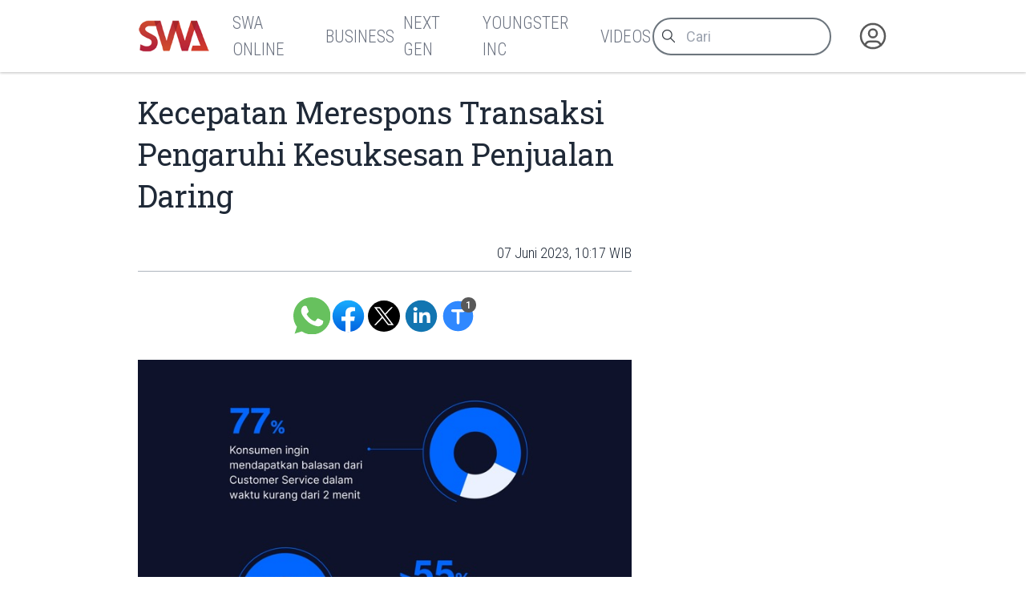

--- FILE ---
content_type: text/html
request_url: https://swa.co.id/read/405287/kecepatan-merespons-transaksi-pengaruhi-kesuksesan-penjualan-daring
body_size: 9448
content:
<!-----------------------------------
:::'######::'##:::::'##::::'###::::::
::'##... ##: ##:'##: ##:::'## ##:::::
::##:::..:: ##: ##: ##::'##:. ##:::::
::. ######:: ##: ##: ##:'##:::. ##:::
:::..... ##: ##: ##: ##: #########:::
::'##::: ##: ##: ##: ##: ##.... ##:::
::. ######::. ###. ###:: ##:::: ##:::
::::......::::...::...:::..:::::..:::
-------------------------------------
 _  _ ____ ___  _ ____    _ _  _ ___
 |\/| |___ |  \ | |__|    | |\ | |
 |  | |___ |__/ | |  |    | | \| |__

-----------------v2----------------->
<!DOCTYPE html>
<html lang="id">
	<head>
		<meta charset="utf-8" />
		<link rel="shortcut icon" href="/favicon/favicon.ico" />
		<link
			rel="apple-touch-icon"
			sizes="180x180"
			href="/favicon/apple-icon-180x180.png"
		/>
		<link
			rel="icon"
			type="image/png"
			sizes="192x192"
			href="/favicon/android-icon-192x192.png"
		/>
		<link
			rel="icon"
			type="image/png"
			sizes="32x32"
			href="/favicon/favicon-32x32.png"
		/>
		<link
			rel="icon"
			type="image/png"
			sizes="16x16"
			href="/favicon/favicon-16x16.png"
		/>
		<meta name="msapplication-TileColor" content="#ffffff" />
		<meta
			name="msapplication-TileImage"
			content="/favicon/ms-icon-144x144.png"
		/>

		<meta name="robots" content="noodp" />
		<meta name="viewport" content="width=device-width, initial-scale=1" />
		<meta name="integrity" content="" />

		<link
			rel="dns-prefetch"
			href="https://swamediainc.storage.googleapis.com"
		/>
		<link rel="dns-prefetch" href="https://fonts.googleapis.com" />

		<script>
			var swa = {};
			window.onerror = function (message, source, lineno, colno, error) {
				console.error("Global error head:", {
					message,
					source,
					lineno,
					colno,
					error
				});
				debugger
				return true; // Prevents default browser error handling
			};
			window.addEventListener("unhandledrejection", (event) => {
				console.error("Unhandled promise rejection:", event);
				debugger
				return true;
			});
		</script>
		
		<link href="../../_app/immutable/assets/2.CQyaiyJ_.css" rel="stylesheet"><!--rmlx9z--><meta property="og:type" content="article"/> <meta property="og:description" content="Kecepatan mengeksekusi transaksi di pembelanjaan daring sangat krusial. Dalam laporan perilaku belanja online 2023 berjudul Indonesia Online Shopping Behavior Report 2023 terungkap 55% konsumen berpotensi..."/> <meta property="og:logo" content="https://swa.co.id/logo.png"/> <meta property="og:url" content="https://swa.co.id/read/405287/kecepatan-merespons-transaksi-pengaruhi-kesuksesan-penjualan-daring"/> <meta property="og:site_name" content="swa.co.id"/> <meta property="og:image" content="https://swamediainc.storage.googleapis.com/swa.co.id/wp-content/uploads/2023/06/07101449/F2036ECE-BD06-4602-BD14-8A0DDC8FB918.jpeg"/> <meta property="og:image:width" content="1200"/> <meta property="og:image:height" content="630"/> <meta property="article:publisher" content="https://www.facebook.com/swamediainc"/> <meta property="fb:app_id" content="174623775543652"/> <meta name="twitter:card" content="summary_large_image"/> <meta name="twitter:creator" content="@swamediainc"/> <meta name="twitter:site" content="@swamediainc"/> <meta name="twitter:label1" content="Penulis"/> <!--[--><script async dft="" src="https://securepubads.g.doubleclick.net/tag/js/gpt.js"></script> <script>
			window.googletag = window.googletag || { cmd: [] };
		</script> <script async src="https://www.googletagmanager.com/gtag/js?id=G-D987ZZFYMJ"></script> <script>
			window.dataLayer = window.dataLayer || [];
			function gtag() {
				dataLayer.push(arguments);
			}
			gtag("js", new Date());
			gtag("config", "G-D987ZZFYMJ");
			gtag("config", "GTM-P8MZ8T");
			gtag("config", "G-QDT37ZP64X");
		</script> <!--[--><!--[--><!--]--><!--]--><!--]--><!----><!--c35fv3--><!--[--><!----><script type="application/ld+json">{"@context":"https://schema.org","@type":"BreadcrumbList","itemListElement":[]}</script><!----><!--]--><!----><!--c35fv3--><!--[--><!----><script type="application/ld+json">{"@context":"https://schema.org","@type":"Website","mainEntityOfPage":{"@type":"WebPage","@id":"https://swa.co.id/read/405287/kecepatan-merespons-transaksi-pengaruhi-kesuksesan-penjualan-daring"},"author":{"@type":"Organization","name":"SWAmedia Inc"},"publisher":{"@type":"Organization","name":"SWAmedia Inc","logo":{"@type":"ImageObject","url":"https://swa.co.id/logo.png"}},"potentialAction":{"@type":"SearchAction","target":"https://swa.co.id/search?q={search_term_string}","query-input":"required name=search_term_string"}}</script><!----><!--]--><!----><!--c35fv3--><!--[--><!----><script type="application/ld+json">{"@context":"https://schema.org","@type":"NewsArticle","headline":"Kecepatan Merespons Transaksi Pengaruhi Kesuksesan Penjualan Daring","author":[],"datePublished":"07 Juni 2023, 11:15 WIB","dateModified":"07 Juni 2023, 11:15 WIB","image":"https://swamediainc.storage.googleapis.com/swa.co.id/wp-content/uploads/2023/06/07101449/F2036ECE-BD06-4602-BD14-8A0DDC8FB918.jpeg","publisher":{"@type":"Organization","name":"SWAmedia Inc","logo":{"@type":"ImageObject","url":"https://swamediainc.storage.googleapis.com/swa.co.id/wp-content/uploads/2023/06/07101449/F2036ECE-BD06-4602-BD14-8A0DDC8FB918.jpeg"}},"mainEntityOfPage":"https://swa.co.id/read/405287/kecepatan-merespons-transaksi-pengaruhi-kesuksesan-penjualan-daring"}</script><!----><!--]--><!----><title>Kecepatan Merespons Transaksi Pengaruhi Kesuksesan Penjualan Daring - SWA.co.id</title>
		<script
			src="https://accounts.google.com/gsi/client?hl=id"
			async
		></script>
		<link href="../../bundles.css" rel="stylesheet" />
	</head>
	<body
		data-sveltekit-preload-data="tap"
		data-route="home"
		data-slug=""
		data-bs-theme=""
		class=""
	>
		<div id="nanobar" class="nanobar"></div>
		<div class="wrapper"><!--[--><!--[--><!----><!--[--><!----><!--[--><noscript><iframe src="https://www.googletagmanager.com/ns.html?id=G-D987ZZFYMJ" height="0" width="0" style="display: none; visibility: hidden" title="gtm"></iframe><iframe src="https://www.googletagmanager.com/ns.html?id=GTM-P8MZ8T" height="0" width="0" style="display: none; visibility: hidden" title="gtm"></iframe><iframe src="https://www.googletagmanager.com/ns.html?id=G-QDT37ZP64X" height="0" width="0" style="display: none; visibility: hidden" title="gtm"></iframe></noscript><!--]--> <!----> <!--[!--><!--]--><!----> <!--[!--><!--]--><!----> <div class="page"><div class="sticky-top"><header class="navbar shadow-none navbar-expand-md d-print-none"><div class="container"><div class="navbar-left"><button class="navbar-toggler" type="button" data-bs-toggle="collapse" data-bs-target="#navbar-menu" aria-controls="navbar-menu" aria-expanded="false" aria-label="Toggle navigation"><span class="navbar-toggler-icon"></span></button> <h1 class="navbar-brand navbar-brand-autodark d-none-navbar-horizontal pe-0 pe-md-3"><a aria-label="Logo SWA" href="/"><img width="92" height="41" src="/logoSWA.png" alt="Logo SWA" class="navbar-brand-image"/></a></h1></div> <div class="navbar-collapse collapse" id="navbar-menu" style=""><div class="navbar-nav flex-row order-md-last order-sm-1 align-items-center"><div class="nav-search flex-grow-1 flex-md-grow-0"><form method="get" action="/search" autocomplete="off" novalidate="" class="form-search"><div class="input-icon"><span class="input-icon-addon"><svg xmlns="http://www.w3.org/2000/svg" class="icon" width="24" height="24" viewBox="0 0 24 24" stroke-width="2" stroke="currentColor" fill="none" stroke-linecap="round" stroke-linejoin="round"><path stroke="none" d="M0 0h24v24H0z" fill="none"></path><path d="M10 10m-7 0a7 7 0 1 0 14 0a7 7 0 1 0 -14 0"></path><path d="M21 21l-6 -6"></path></svg></span> <input type="search" value="" class="form-control" placeholder="Cari" aria-label="Cari artikel" name="q"/></div></form></div> <div class="nav-user nav-item dropdown"><!--[--><a href="/auth" data-sveltekit-reload="" data-sveltekit-preload-code="" data-sveltekit-replacestate="" class="nav-link d-flex lh-1 text-reset p-0 nav-user" aria-label="Autentikasi"><svg xmlns="http://www.w3.org/2000/svg" class="icon icon-tabler icon-tabler-user-circle" width="46" height="46" viewBox="0 0 24 24" stroke-width="2" stroke="currentColor" fill="none" stroke-linecap="round" stroke-linejoin="round"><path stroke="none" d="M0 0h24v24H0z" fill="none"></path><path d="M12 12m-9 0a9 9 0 1 0 18 0a9 9 0 1 0 -18 0"></path><path d="M12 10m-3 0a3 3 0 1 0 6 0a3 3 0 1 0 -6 0"></path><path d="M6.168 18.849a4 4 0 0 1 3.832 -2.849h4a4 4 0 0 1 3.834 2.855"></path></svg></a><!--]--></div></div> <div class="navbar-menus d-flex flex-column flex-md-row flex-fill align-items-stretch align-items-md-center order-sm-2"><ul class="navbar-nav"><!--[--><!--[!--><li class="nav-item"><a aria-label="SWA Online" class="nav-link" href="/swa" role="button"><span class="nav-link-title">SWA Online</span></a></li><!--]--><!--[!--><li class="nav-item"><a aria-label="Business" class="nav-link" href="/business-champions" role="button"><span class="nav-link-title">Business</span></a></li><!--]--><!--[!--><li class="nav-item"><a aria-label="Next Gen" class="nav-link" href="/next-gen" role="button"><span class="nav-link-title">Next Gen</span></a></li><!--]--><!--[!--><li class="nav-item"><a aria-label="Youngster Inc" class="nav-link" href="/youngster-inc" role="button"><span class="nav-link-title">Youngster Inc</span></a></li><!--]--><!--[!--><li class="nav-item"><a aria-label="Videos" class="nav-link" href="/videos" role="button"><span class="nav-link-title">Videos</span></a></li><!--]--><!--]--></ul></div><!----></div></div></header></div><!----> <div class="page-wrapper"><!--[!--><!--]--><!----> <!--[!--><!----><div class="paths"><!--[!--><!--[--><!--[!--><!--]--><!----> <div class="page-body"><div class="container"><div class="row post"><div class="col-lg-8"><article class="main text-size-1"><header><!--[!--><!--]--> <h1>Kecepatan Merespons Transaksi Pengaruhi Kesuksesan Penjualan Daring</h1> <section class="meta"><!--[--><time>07 Juni 2023, 10:17 WIB</time><!--]--> <!--[!--><!--]--> <!--[!--><!--]--><!----></section></header> <main class="the-content"><!--[!--><!--]--> <section class="tool no-thumb"><div class="sharer"><a aria-label="Bagikan melalui Whatsapp" target="_blank" href="https://api.whatsapp.com/send?text=Kecepatan%20mengeksekusi%20transaksi%20di%20pembelanjaan%20daring%20sangat%20krusial.%20Dalam%20laporan%20perilaku%20belanja%20online%202023%20berjudul%20Indonesia%20Online%20Shopping%20Behavior%20Report%202023%20terungkap%2055%25%20konsumen%20berpotensi...%20https%3A%2F%2Fswa.co.id%2Fread%2F405287%2Fkecepatan-merespons-transaksi-pengaruhi-kesuksesan-penjualan-daring" class="wa icon"> </a> <a aria-label="Bagikan melalui Facebook" rel="external" href="https://www.facebook.com/sharer.php?u=https%3A%2F%2Fswa.co.id%2Fread%2F405287%2Fkecepatan-merespons-transaksi-pengaruhi-kesuksesan-penjualan-daring" target="_blank" class="fb icon"> </a> <a aria-label="Bagikan melalui Twitter" href="https://x.com/intent/tweet?url=https%3A%2F%2Fswa.co.id%2Fread%2F405287%2Fkecepatan-merespons-transaksi-pengaruhi-kesuksesan-penjualan-daring&amp;text=Kecepatan%20mengeksekusi%20transaksi%20di%20pembelanjaan%20daring%20sangat%20krusial.%20Dalam%20laporan%20perilaku%20belanja%20online%202023%20berjudul%20Indonesia%20Online%20Shopping%20Behavior%20Report%202023%20terungkap%2055%25%20konsumen%20berpotensi...&amp;via=swamediainc" target="_blank" rel="external" class="tw icon"> </a> <a aria-label="Bagikan melalui LinkedIn" rel="external" href="https://www.linkedin.com/sharing/share-offsite/?url=https%3A%2F%2Fswa.co.id%2Fread%2F405287%2Fkecepatan-merespons-transaksi-pengaruhi-kesuksesan-penjualan-daring" target="_blank" class="ln icon"> </a></div> <div class="sizer"><button aria-label="Ukuran teks" class="tx icon"><span data-label="">Ukuran Teks</span> <span class="badge" data-count="1"></span></button></div></section><!----> <!----><figure><img decoding="async" src="https://swamediainc.storage.googleapis.com/swa.co.id/wp-content/uploads/2023/06/07101449/F2036ECE-BD06-4602-BD14-8A0DDC8FB918.jpeg" alt="" class="image-405297 lazy" width="600"/></figure><p>Kecepatan mengeksekusi transaksi di pembelanjaan daring sangat krusial. Dalam laporan perilaku belanja online 2023 berjudul Indonesia Online Shopping Behavior Report 2023 terungkap 55% konsumen berpotensi membatalkan transaksi belanja online atau daring jika agen tidak responsif dalam membalas chat.</p><p>Di riset yang diolah oleh SleekFlow, platform omnichannel social commerce, terungkap 77% konsumen berharap bisa mendapatkan respons dari customer service kurang dari 2 menit. Kedua faktor itu berpotensi menentukan apakah transaksi pembelian di toko daring akan sukses atau batal. </p><p>Dari riset itu juga ditemukan beberapa data menarik seperti, 48% konsumen akan bertanya kepada sales agent, customer service atau admin sebelum memutuskan pembelian. Mayoritas konsumen yang selalu bertanya ke agen sebelum membeli adalah yang berusia di atas 30 tahun. </p><p>Konsumen merasa perlu menghubungi agen untuk menanyakan update tentang produk seperti detail deskripsi, ketersediaan stok, hingga detail foto produk. Menariknya lagi, karakter konsumen perempuan membutuhkan komunikasi dengan agen untuk berkonsultasi tentang produk lebih detail. </p><p>Tiga jenis produk yang paling membutuhkan jasa customer service fast response antara lain, elektronik, fashion, kesehatan (seperti obat-obatan), dan kebutuhan rumah tangga. </p><p>Regional GM of ASEAN SleekFlow Asnawi Jufrie mengungkapkan bahwa pihaknya membuat report ini karena banyak kliennya dari bidang perdagangan ritel sering mendiskusikan insight soal bagaimana ekspektasi konsumen saat berbelanja daring. “Untuk itu, hasil report ini bisa digunakan oleh para pelaku bisnis UMKM hingga perusahaan besar sebagai insight pengembangan proses penjualan agar bisa mencatatkan konversi yang lebih optimal,” ujarnya.</p><p>SleekFlow adalah platformomnichannel yang membantu layanan komunikasi untuk proses bisnis perusahaan di berbagai platform. Beberapa produk SleekFlow antara lain, meningkatkan userexperience dalam melakukan percakapan dengan konsumen via WhatsApp, SMS, Facebook, Instagram, live chat di website, dan berbagai aplikasi jejaring sosial dan aplikasi instan. Dengan layanan itu, pebisnis bisa menyederhanakan dan optimalisasi proses penjualan menjadi lebih baik.</p><p>SleekFlow juga baru meluncurkan SleekFlow AI yang menggunakan kecerdasan buatan dalam versi beta. Layanan terbaru SleekFlow ini bisa membalas chat lebih cepat dengan menggunakan rekomendasi jawaban dari artificial intelligent (AI), gaya bahasanya pun tetap efektif dan se-natural mungkin. </p><p>Pengguna SleekFlow AI juga bisa memiliki agent AI sendiri yang bisa dilatih berdasarkan kebutuhan perusahaan. Nantinya, AI yang sudah dilatih bisa memberikan jawaban detail dan komprehensif terkait brand, dan bisa tetap merespons dengan benar, meski customer bertanya dengan kalimat typo atau struktur yang tidak rapi. </p><p>Lalu, ada tiga tahapan proses integrasi dan cara kerja SleekFlow AI tersebut. Pertama, AI akan diberikan pengetahuan dasar tentang bisnis klien dari pembelajaran lewat ratusan hingga ribuan file knowledge product serta halaman web. Setelah itu, AI akan mampu mencocokkan berbagai pertanyaan dengan pengetahuan yang dilatih dengan jawaban yang relevan. Kedua, menjadi asisten bagi tim customer service, jadi untuk menulis dengan struktur dan gaya bahasa yang bisa disesuaikan. Ketiga, SleekFlow AI juga bisa membuat catatan yang berisi rangkuman dari masalah yang dihadapi konsumen. Jadi, AI akan menganalisis transkrip dan identifikasi poin-poin percakapan menjadi informasi yang esensial hingga solusi yang bisa diberikan.</p><p>Dari produk yang memberikan solusi komunikasi bisnis hingga menyederhanakan proses penjualan para kliennya itu, SleekFlow mencatatkan kinerja yang fantastis. Sepanjang 2022, SleekFlow mencatatkan kenaikan jumlah pengguna sebanyak 6 kali dibandingkan periode sebelumnya. Adapun, dengan menggunakan layanan SleekFlow, sekitar 5.000 penggunanya telah mengirimkan sekitar 32 juta pesan Whatsapp. </p><p>Di tahun 2023, SleekFlow akan fokus mengembangkan tiga hal, yakni memperbaiki user experience, memperkaya fitur SleekFlow AI, dan ekspansi ke beberapa negara lainnya. Laporan lengkap dari SleekFlow dapat diunduh dari website SleekFlow pada pertengahan Juni nanti.</p><p>Editor : Eva Martha Rahayu</p><p>Swa.co.id</p><!----> <!--[!--><!--]--> <!--[!--><!--]--> <!--[!--><!--]--><!----></main> <footer><section class="tags"><h3># Tag</h3> <ul><!--[--><!--]--></ul></section> <!--[!--><!--]--><!----></footer></article></div> <div class="col-lg-4"><aside><!--[!--><!--]--><!----> <!--[--><div class="articles top-images"><div class="container"><div class="row"><!--[--><div class="col-md-6 col-lg-3"><div class="card placeholder-glow border-0 shadow-none"><div class="ratio ratio-21x9 card-img-top placeholder rounded-0"></div> <div class="card-body px-0"><div class="mb-3"><a href="#" tabindex="-1" class="btn btn-primary disabled placeholder col-4 h-3" aria-hidden="true"></a></div> <div class="placeholder col-12 mb-2"></div> <div class="placeholder col-12 mb-2"></div> <div class="placeholder col-12 mb-4"></div> <div class="placeholder placeholder-xs d-flex col-3"></div> <div class="placeholder placeholder-xs col-3"></div></div></div></div><div class="col-md-6 col-lg-3"><div class="card placeholder-glow border-0 shadow-none"><div class="ratio ratio-21x9 card-img-top placeholder rounded-0"></div> <div class="card-body px-0"><div class="mb-3"><a href="#" tabindex="-1" class="btn btn-primary disabled placeholder col-4 h-3" aria-hidden="true"></a></div> <div class="placeholder col-12 mb-2"></div> <div class="placeholder col-12 mb-2"></div> <div class="placeholder col-12 mb-4"></div> <div class="placeholder placeholder-xs d-flex col-3"></div> <div class="placeholder placeholder-xs col-3"></div></div></div></div><div class="col-md-6 col-lg-3"><div class="card placeholder-glow border-0 shadow-none"><div class="ratio ratio-21x9 card-img-top placeholder rounded-0"></div> <div class="card-body px-0"><div class="mb-3"><a href="#" tabindex="-1" class="btn btn-primary disabled placeholder col-4 h-3" aria-hidden="true"></a></div> <div class="placeholder col-12 mb-2"></div> <div class="placeholder col-12 mb-2"></div> <div class="placeholder col-12 mb-4"></div> <div class="placeholder placeholder-xs d-flex col-3"></div> <div class="placeholder placeholder-xs col-3"></div></div></div></div><div class="col-md-6 col-lg-3"><div class="card placeholder-glow border-0 shadow-none"><div class="ratio ratio-21x9 card-img-top placeholder rounded-0"></div> <div class="card-body px-0"><div class="mb-3"><a href="#" tabindex="-1" class="btn btn-primary disabled placeholder col-4 h-3" aria-hidden="true"></a></div> <div class="placeholder col-12 mb-2"></div> <div class="placeholder col-12 mb-2"></div> <div class="placeholder col-12 mb-4"></div> <div class="placeholder placeholder-xs d-flex col-3"></div> <div class="placeholder placeholder-xs col-3"></div></div></div></div><!--]--></div></div></div><!--]--><!----> <!--[!--><!--]--><!----></aside></div></div></div></div> <div class="page-footer"><!--[--><div class="articles top-images"><div class="container"><div class="row"><!--[--><div class="col-md-6 col-lg-3"><div class="card placeholder-glow border-0 shadow-none"><div class="ratio ratio-21x9 card-img-top placeholder rounded-0"></div> <div class="card-body px-0"><div class="mb-3"><a href="#" tabindex="-1" class="btn btn-primary disabled placeholder col-4 h-3" aria-hidden="true"></a></div> <div class="placeholder col-12 mb-2"></div> <div class="placeholder col-12 mb-2"></div> <div class="placeholder col-12 mb-4"></div> <div class="placeholder placeholder-xs d-flex col-3"></div> <div class="placeholder placeholder-xs col-3"></div></div></div></div><div class="col-md-6 col-lg-3"><div class="card placeholder-glow border-0 shadow-none"><div class="ratio ratio-21x9 card-img-top placeholder rounded-0"></div> <div class="card-body px-0"><div class="mb-3"><a href="#" tabindex="-1" class="btn btn-primary disabled placeholder col-4 h-3" aria-hidden="true"></a></div> <div class="placeholder col-12 mb-2"></div> <div class="placeholder col-12 mb-2"></div> <div class="placeholder col-12 mb-4"></div> <div class="placeholder placeholder-xs d-flex col-3"></div> <div class="placeholder placeholder-xs col-3"></div></div></div></div><div class="col-md-6 col-lg-3"><div class="card placeholder-glow border-0 shadow-none"><div class="ratio ratio-21x9 card-img-top placeholder rounded-0"></div> <div class="card-body px-0"><div class="mb-3"><a href="#" tabindex="-1" class="btn btn-primary disabled placeholder col-4 h-3" aria-hidden="true"></a></div> <div class="placeholder col-12 mb-2"></div> <div class="placeholder col-12 mb-2"></div> <div class="placeholder col-12 mb-4"></div> <div class="placeholder placeholder-xs d-flex col-3"></div> <div class="placeholder placeholder-xs col-3"></div></div></div></div><div class="col-md-6 col-lg-3"><div class="card placeholder-glow border-0 shadow-none"><div class="ratio ratio-21x9 card-img-top placeholder rounded-0"></div> <div class="card-body px-0"><div class="mb-3"><a href="#" tabindex="-1" class="btn btn-primary disabled placeholder col-4 h-3" aria-hidden="true"></a></div> <div class="placeholder col-12 mb-2"></div> <div class="placeholder col-12 mb-2"></div> <div class="placeholder col-12 mb-4"></div> <div class="placeholder placeholder-xs d-flex col-3"></div> <div class="placeholder placeholder-xs col-3"></div></div></div></div><!--]--></div></div></div><!--]--><!----></div><!--]--><!--]--></div><!----><!--]--><!----></div></div> <!--[!--><!--]--> <!--[--><div class="background"><div class="container"><div class="row"><!--[!--><div class="col-4"><!--[!--><!--]--><!----> <!--[!--><!--]--><!----></div> <div class="col-4"><!--[!--><!--]--><!----></div> <div class="col-4"><!--[!--><!--]--><!----> <!--[!--><!--]--><!----></div><!--]--></div></div></div><!--]--> <footer class="footer footer-transparent d-print-none"><div class="container"><div class="row menus"><!--[!--><!--]--> <div class="col-sm-12 col-lg-4 socmed"><div class="ps-1">Follow Us</div> <div class="links"><a href="#" aria-label="Facebook" class="fb"><!----><svg width="64px" height="64px" viewBox="0 0 16 16" xmlns="http://www.w3.org/2000/svg" fill="none">
	<g id="SVGRepo_bgCaredrediered" stredoke-width="0" />
	<g id="SVGRepo_tredaceredCaredrediered" stredoke-linecap="redound" stredoke-linejoin="redound" />
	<g id="SVGRepo_iconCaredrediered">
		<path fill="white" d="M15 8a7 7 0 00-7-7 7 7 0 00-1.094 13.915v-4.892H5.13V8h1.777V6.458c0-1.754 1.045-2.724 2.644-2.724.766 0 1.567.137 1.567.137v1.723h-.883c-.87 0-1.14.54-1.14 1.093V8h1.941l-.31 2.023H9.094v4.892A7.001 7.001 0 0015 8z" />
	</g>
</svg>
<!----></a> <a href="#" aria-label="Twitter" class="tw"><!----><svg xmlns="http://www.w3.org/2000/svg" width="24px" height="24px" fill="currentColor" viewBox="0 0 16 16">
	<path d="M12.6.75h2.454l-5.36 6.142L16 15.25h-4.937l-3.867-5.07-4.425 5.07H.316l5.733-6.57L0 .75h5.063l3.495 4.633L12.601.75Zm-.86 13.028h1.36L4.323 2.145H2.865z" />
</svg>
<!----></a> <a href="#" aria-label="Instagram" class="ig"><!----><svg fill="white" height="64px" width="64px" version="1.1" id="Layer_1" xmlns="http://www.w3.org/2000/svg" xmlns:xlink="http://www.w3.org/1999/xlink" viewBox="-143 145 512 512" xml:space="preserve" stroke="white">
	<g id="SVGRepo_bgCarrier" stroke-width="0" />
	<g id="SVGRepo_tracerCarrier" stroke-linecap="round" stroke-linejoin="round" />
	<g id="SVGRepo_iconCarrier">
		<g>
			<path d="M113,446c24.8,0,45.1-20.2,45.1-45.1c0-9.8-3.2-18.9-8.5-26.3c-8.2-11.3-21.5-18.8-36.5-18.8s-28.3,7.4-36.5,18.8 c-5.3,7.4-8.5,16.5-8.5,26.3C68,425.8,88.2,446,113,446z" />
			<polygon points="211.4,345.9 211.4,308.1 211.4,302.5 205.8,302.5 168,302.6 168.2,346 " />
			<path d="M183,401c0,38.6-31.4,70-70,70c-38.6,0-70-31.4-70-70c0-9.3,1.9-18.2,5.2-26.3H10v104.8C10,493,21,504,34.5,504h157 c13.5,0,24.5-11,24.5-24.5V374.7h-38.2C181.2,382.8,183,391.7,183,401z" />
			<path d="M113,145c-141.4,0-256,114.6-256,256s114.6,256,256,256s256-114.6,256-256S254.4,145,113,145z M241,374.7v104.8 c0,27.3-22.2,49.5-49.5,49.5h-157C7.2,529-15,506.8-15,479.5V374.7v-52.3c0-27.3,22.2-49.5,49.5-49.5h157 c27.3,0,49.5,22.2,49.5,49.5V374.7z" />
		</g>
	</g>
</svg>
<!----></a> <a href="#" aria-label="LinkedIn" class="li"><!----><svg fill="white" height="64px" width="64px" version="1.1" id="Layer_1" xmlns="http://www.w3.org/2000/svg" xmlns:xlink="http://www.w3.org/1999/xlink" viewBox="-143 145 512 512" xml:space="preserve" stroke="white">
	<g id="SVGRepo_bgCarrier" stroke-width="0" />
	<g id="SVGRepo_tracerCarrier" stroke-linecap="round" stroke-linejoin="round" />
	<g id="SVGRepo_iconCarrier">
		<path d="M113,145c-141.4,0-256,114.6-256,256s114.6,256,256,256s256-114.6,256-256S254.4,145,113,145z M41.4,508.1H-8.5V348.4h49.9 V508.1z M15.1,328.4h-0.4c-18.1,0-29.8-12.2-29.8-27.7c0-15.8,12.1-27.7,30.5-27.7c18.4,0,29.7,11.9,30.1,27.7 C45.6,316.1,33.9,328.4,15.1,328.4z M241,508.1h-56.6v-82.6c0-21.6-8.8-36.4-28.3-36.4c-14.9,0-23.2,10-27,19.6 c-1.4,3.4-1.2,8.2-1.2,13.1v86.3H71.8c0,0,0.7-146.4,0-159.7h56.1v25.1c3.3-11,21.2-26.6,49.8-26.6c35.5,0,63.3,23,63.3,72.4V508.1z " />
	</g>
</svg>
<!----></a></div></div></div> <div class="row copies"><p class="mb-1">© 2023-2026 SWA Media Inc.</p> <p class="mb-0">All Right Reserved</p></div></div></footer><!----><!----><!--]--><!----><!----><!--]--> <!--[!--><!--]--><!--]-->
			
			<script>
				{
					__sveltekit_do2db3 = {
						base: new URL("../..", location).pathname.slice(0, -1)
					};

					const element = document.currentScript.parentElement;

					Promise.all([
						import("../../_app/immutable/entry/start.V6dfiXZV.js"),
						import("../../_app/immutable/entry/app.Bzu7nVtD.js")
					]).then(([kit, app]) => {
						kit.start(app, element, {
							node_ids: [0, 2, 22],
							data: [null,{type:"data",data:{mobile:false,domain:"https://swa.co.id/",embeds_header:[],user:null,third_party_script:"1",private:null,server:"https://swa.co.id/",setup:{menus_footer:[{id:"149852",parent:"0",title:"Berlangganan",type:"3",type_name:"Halaman",permalink:"subscription",newtab:"0"},{id:"149846",parent:"0",title:"Tentang SWA",type:"3",type_name:"Halaman",permalink:"about",newtab:"0"},{id:"149843",parent:"0",title:"Karir",type:"3",type_name:"Halaman",permalink:"career",newtab:"0"},{id:"148605",parent:"0",title:"Kontak Kami",type:"3",type_name:"Halaman",permalink:"contact",newtab:"0"},{id:"149877",parent:"0",title:"Rate Card",type:"3",type_name:"Halaman",permalink:"ratecard",newtab:"0"},{id:"359383",parent:"0",title:"Pedoman Media Siber",type:"3",type_name:"Halaman",permalink:"pedoman-pemberitaan-media-siber",newtab:"0"},{id:"402708",parent:"0",title:"Privasi dan Ketentuan",type:"3",type_name:"Halaman",permalink:"privasi-dan-ketentuan-layanan",newtab:"0"},{id:"120",parent:"0",title:"Media Sales Kit",type:"5",type_name:"Tautan",permalink:"msk-swa",newtab:"0"}],menus_header:[{id:"59931",parent:"0",title:"SWA Online",type:"1",type_name:"Kategori",permalink:"swa",newtab:"0"},{id:"59893",parent:"0",title:"Business",type:"1",type_name:"Kategori",permalink:"business-champions",newtab:"0"},{id:"16186",parent:"0",title:"Next Gen",type:"1",type_name:"Kategori",permalink:"next-gen",newtab:"0"},{id:"16184",parent:"0",title:"Youngster Inc",type:"1",type_name:"Kategori",permalink:"youngster-inc",newtab:"0"},{id:"49417",parent:"0",title:"Videos",type:"1",type_name:"Kategori",permalink:"videos",newtab:"0"}]}},uses:{url:1}},{type:"data",data:{post:{id:"405287",title:"Kecepatan Merespons Transaksi Pengaruhi Kesuksesan Penjualan Daring",excerpt:"Kecepatan mengeksekusi transaksi di pembelanjaan daring sangat krusial. Dalam laporan perilaku belanja online 2023 berjudul Indonesia Online Shopping Behavior Report 2023 terungkap 55% konsumen berpotensi...",deleted_at:null,slug:"kecepatan-merespons-transaksi-pengaruhi-kesuksesan-penjualan-daring",permalink:"/read/405287/kecepatan-merespons-transaksi-pengaruhi-kesuksesan-penjualan-daring",published_at:"07 Juni 2023, 10:17 WIB",thumb_caption:null,thumb:"https://swamediainc.storage.googleapis.com/swa.co.id/wp-content/uploads/2023/06/07101449/F2036ECE-BD06-4602-BD14-8A0DDC8FB918.jpeg",thumb_hide:true,updated_at:"07 Juni 2023, 11:15 WIB",category_name:"Business Research",category_permalink:"/swa/trends/business-research",status:1,content:"\u003Cfigure>\u003Cimg decoding=\"async\" src=\"https://swamediainc.storage.googleapis.com/swa.co.id/wp-content/uploads/2023/06/07101449/F2036ECE-BD06-4602-BD14-8A0DDC8FB918.jpeg\" alt=\"\" class=\"image-405297 lazy\" width=\"600\"/>\u003C/figure>\u003Cp>Kecepatan mengeksekusi transaksi di pembelanjaan daring sangat krusial. Dalam laporan perilaku belanja online 2023 berjudul Indonesia Online Shopping Behavior Report 2023 terungkap 55% konsumen berpotensi membatalkan transaksi belanja online atau daring jika agen tidak responsif dalam membalas chat.\u003C/p>\u003Cp>Di riset yang diolah oleh SleekFlow, platform omnichannel social commerce, terungkap 77% konsumen berharap bisa mendapatkan respons dari customer service kurang dari 2 menit. Kedua faktor itu berpotensi menentukan apakah transaksi pembelian di toko daring akan sukses atau batal. \u003C/p>\u003Cp>Dari riset itu juga ditemukan beberapa data menarik seperti, 48% konsumen akan bertanya kepada sales agent, customer service atau admin sebelum memutuskan pembelian. Mayoritas konsumen yang selalu bertanya ke agen sebelum membeli adalah yang berusia di atas 30 tahun. \u003C/p>\u003Cp>Konsumen merasa perlu menghubungi agen untuk menanyakan update tentang produk seperti detail deskripsi, ketersediaan stok, hingga detail foto produk. Menariknya lagi, karakter konsumen perempuan membutuhkan komunikasi dengan agen untuk berkonsultasi tentang produk lebih detail. \u003C/p>\u003Cp>Tiga jenis produk yang paling membutuhkan jasa customer service fast response antara lain, elektronik, fashion, kesehatan (seperti obat-obatan), dan kebutuhan rumah tangga. \u003C/p>\u003Cp>Regional GM of ASEAN SleekFlow Asnawi Jufrie mengungkapkan bahwa pihaknya membuat report ini karena banyak kliennya dari bidang perdagangan ritel sering mendiskusikan insight soal bagaimana ekspektasi konsumen saat berbelanja daring. “Untuk itu, hasil report ini bisa digunakan oleh para pelaku bisnis UMKM hingga perusahaan besar sebagai insight pengembangan proses penjualan agar bisa mencatatkan konversi yang lebih optimal,” ujarnya.\u003C/p>\u003Cp>SleekFlow adalah platformomnichannel yang membantu layanan komunikasi untuk proses bisnis perusahaan di berbagai platform. Beberapa produk SleekFlow antara lain, meningkatkan userexperience dalam melakukan percakapan dengan konsumen via WhatsApp, SMS, Facebook, Instagram, live chat di website, dan berbagai aplikasi jejaring sosial dan aplikasi instan. Dengan layanan itu, pebisnis bisa menyederhanakan dan optimalisasi proses penjualan menjadi lebih baik.\u003C/p>\u003Cp>SleekFlow juga baru meluncurkan SleekFlow AI yang menggunakan kecerdasan buatan dalam versi beta. Layanan terbaru SleekFlow ini bisa membalas chat lebih cepat dengan menggunakan rekomendasi jawaban dari artificial intelligent (AI), gaya bahasanya pun tetap efektif dan se-natural mungkin. \u003C/p>\u003Cp>Pengguna SleekFlow AI juga bisa memiliki agent AI sendiri yang bisa dilatih berdasarkan kebutuhan perusahaan. Nantinya, AI yang sudah dilatih bisa memberikan jawaban detail dan komprehensif terkait brand, dan bisa tetap merespons dengan benar, meski customer bertanya dengan kalimat typo atau struktur yang tidak rapi. \u003C/p>\u003Cp>Lalu, ada tiga tahapan proses integrasi dan cara kerja SleekFlow AI tersebut. Pertama, AI akan diberikan pengetahuan dasar tentang bisnis klien dari pembelajaran lewat ratusan hingga ribuan file knowledge product serta halaman web. Setelah itu, AI akan mampu mencocokkan berbagai pertanyaan dengan pengetahuan yang dilatih dengan jawaban yang relevan. Kedua, menjadi asisten bagi tim customer service, jadi untuk menulis dengan struktur dan gaya bahasa yang bisa disesuaikan. Ketiga, SleekFlow AI juga bisa membuat catatan yang berisi rangkuman dari masalah yang dihadapi konsumen. Jadi, AI akan menganalisis transkrip dan identifikasi poin-poin percakapan menjadi informasi yang esensial hingga solusi yang bisa diberikan.\u003C/p>\u003Cp>Dari produk yang memberikan solusi komunikasi bisnis hingga menyederhanakan proses penjualan para kliennya itu, SleekFlow mencatatkan kinerja yang fantastis. Sepanjang 2022, SleekFlow mencatatkan kenaikan jumlah pengguna sebanyak 6 kali dibandingkan periode sebelumnya. Adapun, dengan menggunakan layanan SleekFlow, sekitar 5.000 penggunanya telah mengirimkan sekitar 32 juta pesan Whatsapp. \u003C/p>\u003Cp>Di tahun 2023, SleekFlow akan fokus mengembangkan tiga hal, yakni memperbaiki user experience, memperkaya fitur SleekFlow AI, dan ekspansi ke beberapa negara lainnya. Laporan lengkap dari SleekFlow dapat diunduh dari website SleekFlow pada pertengahan Juni nanti.\u003C/p>\u003Cp>Editor : Eva Martha Rahayu\u003C/p>\u003Cp>Swa.co.id\u003C/p>",published_at_db:"2023-06-07 10:17:00",updated_at_db:"2023-06-07 11:15:54",category:[{id:"12",name:"Business Research",permalink:"/swa/trends/business-research",desc:"Business Research, Riset Bisnis, Survey, Survei",slug:"business-research"},{id:"59932",name:"Trends",permalink:"/swa/trends",desc:"Informasi Trends Terkini",slug:"trends"}],tags:[{id:"54431",name:"omnichannel",desc:"",slug:"omnichannel"},{id:"81807",name:"riset belanja online",desc:"",slug:"riset-belanja-online"},{id:"217891",name:"Sleekflow",desc:"",slug:"sleekflow"},{id:"221420",name:"riset perilaku konsumen",desc:"",slug:"riset-perilaku-konsumen"}],author_name:"Herning Banirestu",author_permalink:"/author/31/herning-banirestu",users_count:1,users:{Penulis:[{id:"31",name:"Herning Banirestu",type:"1",slug:"herning-banirestu",initial:"HB",permalink:"/author/31/herning-banirestu",role:"Penulis"}]}},title:"Kecepatan Merespons Transaksi Pengaruhi Kesuksesan Penjualan Daring",desc:"Kecepatan mengeksekusi transaksi di pembelanjaan daring sangat krusial. Dalam laporan perilaku belanja online 2023 berjudul Indonesia Online Shopping Behavior Report 2023 terungkap 55% konsumen berpotensi...",latest:[{id:"468672",title:"Honda Prelude Resmi Hadir di Indonesia, Indonesia Jadi Debut Pertama di Asia Tenggara",excerpt:"PT Honda Prospect Motor (HPM) resmi menghadirkan Honda Prelude di Indonesia. Peluncuran ini menandai langkah Honda membawa mobil sport hybrid ke pasar otomotif nasional, sekaligus...",deleted_at:null,slug:"honda-prelude-resmi-hadir-di-indonesia-indonesia-jadi-debut-pertama-di-asia-tenggara",permalink:"/read/468672/honda-prelude-resmi-hadir-di-indonesia-indonesia-jadi-debut-pertama-di-asia-tenggara",published_at:"25 Januari 2026, 09:15 WIB",thumb_caption:"Honda Prelude resmi hadir di Indonesia melalui PT Honda Prospect Motor, menjadikan Indonesia sebagai negara pertama di Asia Tenggara yang meluncurkan model ini. (Foto: HPM)",thumb:"https://storage.googleapis.com/swafiles/images/2026/01/250856/1769306201_23b39d9fb417edf61538.jpg",thumb_hide:"1",updated_at:"25 Januari 2026, 09:03 WIB",category_name:"Trends",category_permalink:"/swa/trends",status:"1",updated_at_db:"2026-01-25 09:03:01",published_at_db:"2026-01-25 09:15:00",author_permalink:"/author/26/teguh-sri-pambudi",author_name:"Teguh Sri Pambudi"},{id:"468667",title:"Pollux Hotels dan Secure Parking Mengkreasikan Solusi Parkir Berbasis Teknologi",excerpt:"Di tengah laju urbanisasi dan gaya hidup serba cepat, generasi muda kini menuntut segala hal bisa diakses secara instan termasuk urusan parkir. Pergeseran perilaku ini...",deleted_at:null,slug:"pollux-hotels-dan-secure-parking-mengkreasikan-solusi-parkir-berbasis-teknologi",permalink:"/read/468667/pollux-hotels-dan-secure-parking-mengkreasikan-solusi-parkir-berbasis-teknologi",published_at:"24 Januari 2026, 21:00 WIB",thumb_caption:null,thumb:"https://storage.googleapis.com/swafiles/images/2026/01/241330/1769236220_d45f8ac7fbf9ab92bcb4.jpeg",thumb_hide:"1",updated_at:"24 Januari 2026, 20:57 WIB",category_name:"Property",category_permalink:"/property",status:"1",updated_at_db:"2026-01-24 20:57:25",published_at_db:"2026-01-24 21:00:00",author_permalink:"/author/49/darandono",author_name:"Darandono"},{id:"468669",title:"Amanyaman dan MSIG Hadirkan Asuransi Perjalanan Berbasis Digital",excerpt:"Seiring meningkatnya mobilitas perjalanan masyarakat Indonesia, kebutuhan akan perlindungan perjalanan yang praktis dan mudah diakses semakin relevan. Menjawab kebutuhan tersebut, Amanyaman secara resmi menghadirkan produk...",deleted_at:null,slug:"amanyaman-dan-msig-hadirkan-asuransi-perjalanan-berbasis-digital",permalink:"/read/468669/amanyaman-dan-msig-hadirkan-asuransi-perjalanan-berbasis-digital",published_at:"24 Januari 2026, 20:30 WIB",thumb_caption:"Amanyaman berkolaborasi dengan MSIG hadirkan asuransi perjalanan berbasis digital. (dok Amanyaman)",thumb:"https://storage.googleapis.com/swafiles/images/2026/01/241853/1769255586_20984457c2c642bf1856.jpg",thumb_hide:"1",updated_at:"24 Januari 2026, 20:02 WIB",category_name:"Technology",category_permalink:"/swa/trends/technology",status:"1",updated_at_db:"2026-01-24 20:02:25",published_at_db:"2026-01-24 20:30:00",author_permalink:"/author/2805/m-ubaidillah",author_name:"M. Ubaidillah"},{id:"468666",title:"Kolaborasi Paragon–Shopee di Beauty Science Tech  2026 Menjawab Cara Belanja Kecantikan yang Kian Hybrid",excerpt:"ParagonCorp dan Shopee menghadirkan kolaborasi khusus melalui kampanye Shopee Hyper Brand Day bersama Paragon. Melalui rangkaian acara Beauty Science Tech (BST) 2026, konsumen diajak merasakan...",deleted_at:null,slug:"kolaborasi-paragonshopee-di-beauty-science-tech-2026-menjawab-cara-belanja-kecantikan-yang-kian-hybrid",permalink:"/read/468666/kolaborasi-paragonshopee-di-beauty-science-tech-2026-menjawab-cara-belanja-kecantikan-yang-kian-hybrid",published_at:"24 Januari 2026, 20:15 WIB",thumb_caption:"ParagonCorp",thumb:"https://storage.googleapis.com/swafiles/images/2026/01/211437/1768981074_1374cea769df8564fd35.jpg",thumb_hide:"0",updated_at:"24 Januari 2026, 20:01 WIB",category_name:"Marketing",category_permalink:"/swa/trends/marketing",status:"1",updated_at_db:"2026-01-24 20:01:52",published_at_db:"2026-01-24 20:15:00",author_permalink:"/author/2992/syifa-nur-layla",author_name:"Syifa Nur Layla"}],type:"post"},uses:{search_params:["preview"],params:["id"]}}],
							form: null,
							error: null
						});
					});
				}
			</script>
		</div>
		<script defer src="../../bundles.js"></script>
	<script defer src="https://static.cloudflareinsights.com/beacon.min.js/vcd15cbe7772f49c399c6a5babf22c1241717689176015" integrity="sha512-ZpsOmlRQV6y907TI0dKBHq9Md29nnaEIPlkf84rnaERnq6zvWvPUqr2ft8M1aS28oN72PdrCzSjY4U6VaAw1EQ==" data-cf-beacon='{"version":"2024.11.0","token":"b0a9cec729534b8895e5b48ab696ffc9","r":1,"server_timing":{"name":{"cfCacheStatus":true,"cfEdge":true,"cfExtPri":true,"cfL4":true,"cfOrigin":true,"cfSpeedBrain":true},"location_startswith":null}}' crossorigin="anonymous"></script>
</body>
</html>


--- FILE ---
content_type: text/javascript
request_url: https://swa.co.id/_app/immutable/chunks/DvK9fJVv.js
body_size: -106
content:
import{y as f}from"./C9R0LcPJ.js";function a(r){var n,s,t="";if(typeof r=="string"||typeof r=="number")t+=r;else if(typeof r=="object")if(Array.isArray(r)){var e=r.length;for(n=0;n<e;n++)r[n]&&(s=a(r[n]))&&(t&&(t+=" "),t+=s)}else for(s in r)r[s]&&(t&&(t+=" "),t+=s);return t}function u(){for(var r,n,s=0,t="",e=arguments.length;s<e;s++)(r=arguments[s])&&(n=a(r))&&(t&&(t+=" "),t+=n);return t}function g(r){return typeof r=="object"?u(r):r??""}function o(r,n,s){var t=r==null?"":""+r;return t===""?null:t}function h(r,n){return r==null?null:String(r)}function p(r,n,s,t,e,c){var l=r.__className;if(f||l!==s||l===void 0){var i=o(s);(!f||i!==r.getAttribute("class"))&&(i==null?r.removeAttribute("class"):r.className=i),r.__className=s}return c}export{g as c,p as s,h as t};


--- FILE ---
content_type: application/javascript; charset=utf-8
request_url: https://fundingchoicesmessages.google.com/f/AGSKWxWPhW4VKt34dteuHLTgg75eueknbdmlDXuXckblHzu3vXWGVSHda0ebYlt-tHffVbTcyIAx74S2e2dnhCg3xdeeDkJx0aVyqPF-4R8oZss9cwWSlp54qh5nu6-yYB-rrC8ZrOZcdys7cBSBStygR2EBublDIDjEQz_5o0Pyc-_if-c7dFcZ8UksMDVU/_/admentorserve./adblocker.js_adv_label./match_ads./ads/leaderboard?
body_size: -1289
content:
window['b42b4b76-abe2-46ec-9fc2-e485c1ff8b46'] = true;

--- FILE ---
content_type: application/javascript; charset=utf-8
request_url: https://fundingchoicesmessages.google.com/f/AGSKWxXNb6uZWUHm4kzzCToYB9w9nL80a84CPGkrMCD1SpUp0RmH7W5adIjWAPwRbSWvotZuyXjhBX6H7u2Hb6HMojT07jzJL_C5j-x8ctZfmaJyZIcBqqUp2d9TrZJ_4NiEbUyLOcWtFg==?fccs=W251bGwsbnVsbCxudWxsLG51bGwsbnVsbCxudWxsLFsxNzY5MzA5MTMwLDQ1OTAwMDAwMF0sbnVsbCxudWxsLG51bGwsW251bGwsWzcsMTAsNl0sbnVsbCxudWxsLG51bGwsbnVsbCxudWxsLG51bGwsbnVsbCxudWxsLG51bGwsM10sImh0dHBzOi8vc3dhLmNvLmlkL3JlYWQvNDA1Mjg3L2tlY2VwYXRhbi1tZXJlc3BvbnMtdHJhbnNha3NpLXBlbmdhcnVoaS1rZXN1a3Nlc2FuLXBlbmp1YWxhbi1kYXJpbmciLG51bGwsW1s4LCJrNjFQQmptazZPMCJdLFs5LCJlbi1VUyJdLFsxNiwiWzEsMSwxXSJdLFsxOSwiMiJdLFsyNCwiIl0sWzI5LCJmYWxzZSJdXV0
body_size: 136
content:
if (typeof __googlefc.fcKernelManager.run === 'function') {"use strict";this.default_ContributorServingResponseClientJs=this.default_ContributorServingResponseClientJs||{};(function(_){var window=this;
try{
var qp=function(a){this.A=_.t(a)};_.u(qp,_.J);var rp=function(a){this.A=_.t(a)};_.u(rp,_.J);rp.prototype.getWhitelistStatus=function(){return _.F(this,2)};var sp=function(a){this.A=_.t(a)};_.u(sp,_.J);var tp=_.ed(sp),up=function(a,b,c){this.B=a;this.j=_.A(b,qp,1);this.l=_.A(b,_.Pk,3);this.F=_.A(b,rp,4);a=this.B.location.hostname;this.D=_.Fg(this.j,2)&&_.O(this.j,2)!==""?_.O(this.j,2):a;a=new _.Qg(_.Qk(this.l));this.C=new _.dh(_.q.document,this.D,a);this.console=null;this.o=new _.mp(this.B,c,a)};
up.prototype.run=function(){if(_.O(this.j,3)){var a=this.C,b=_.O(this.j,3),c=_.fh(a),d=new _.Wg;b=_.hg(d,1,b);c=_.C(c,1,b);_.jh(a,c)}else _.gh(this.C,"FCNEC");_.op(this.o,_.A(this.l,_.De,1),this.l.getDefaultConsentRevocationText(),this.l.getDefaultConsentRevocationCloseText(),this.l.getDefaultConsentRevocationAttestationText(),this.D);_.pp(this.o,_.F(this.F,1),this.F.getWhitelistStatus());var e;a=(e=this.B.googlefc)==null?void 0:e.__executeManualDeployment;a!==void 0&&typeof a==="function"&&_.To(this.o.G,
"manualDeploymentApi")};var vp=function(){};vp.prototype.run=function(a,b,c){var d;return _.v(function(e){d=tp(b);(new up(a,d,c)).run();return e.return({})})};_.Tk(7,new vp);
}catch(e){_._DumpException(e)}
}).call(this,this.default_ContributorServingResponseClientJs);
// Google Inc.

//# sourceURL=/_/mss/boq-content-ads-contributor/_/js/k=boq-content-ads-contributor.ContributorServingResponseClientJs.en_US.k61PBjmk6O0.es5.O/d=1/exm=ad_blocking_detection_executable,kernel_loader,loader_js_executable,web_iab_us_states_signal_executable/ed=1/rs=AJlcJMztj-kAdg6DB63MlSG3pP52LjSptg/m=cookie_refresh_executable
__googlefc.fcKernelManager.run('\x5b\x5b\x5b7,\x22\x5b\x5bnull,\\\x22swa.co.id\\\x22,\\\x22AKsRol_YJPr1R6f3_BXho8b1kQwQt3mvCYnSFr6ROAwTZlBXr5ctuWntEQY27IEG-CAgpNJcV73zb1ZztKDVpkBT-mouck9uHRAmhP2L3oYu_mwfcs7-SnIFCuUCEF7lNTScizH94VS3U_03SUGRfcpU65YUo5RMzQ\\\\u003d\\\\u003d\\\x22\x5d,null,\x5b\x5bnull,null,null,\\\x22https:\/\/fundingchoicesmessages.google.com\/f\/AGSKWxUYO88OQ_jrpFRkEGsea-e9UGMXUTOWMyLseHvQi92FTX0L3JLISEfDNTHdYFPIkKLljtHMcyWPmw_9n8VJQJzok15hfLXhpWb7nsyEJmMnWWTYMGpJxetUyi7u_L1xMaMAmjjYvQ\\\\u003d\\\\u003d\\\x22\x5d,null,null,\x5bnull,null,null,\\\x22https:\/\/fundingchoicesmessages.google.com\/el\/AGSKWxWI3b1yuTgpXHkLADuBAOO40MaZ57IR2S5lTy0_y3anv7fq5pO3M2m42GFgVsQH1QiVyRzandfdMxrhMwYeH6EeSYfcoq1prh1r-Ras1Oq0wmsvHR2-pQ8pEmBKtDrAkWOQKQCn2g\\\\u003d\\\\u003d\\\x22\x5d,null,\x5bnull,\x5b7,10,6\x5d,null,null,null,null,null,null,null,null,null,3\x5d\x5d,\x5b2,1\x5d\x5d\x22\x5d\x5d,\x5bnull,null,null,\x22https:\/\/fundingchoicesmessages.google.com\/f\/AGSKWxWVDQLz0cw9WiReun6D9G3gAw4Rn6fYEdfbya1_VjCzH-aXPgvfpxK7YioIQrv9Rm0EZQD4k3Lt1yeaJtsTxblfElZrgevtqMg-bjsEZpoKpcOqU0fwYc5LgVAAks6ygiJjwXxQTg\\u003d\\u003d\x22\x5d\x5d');}